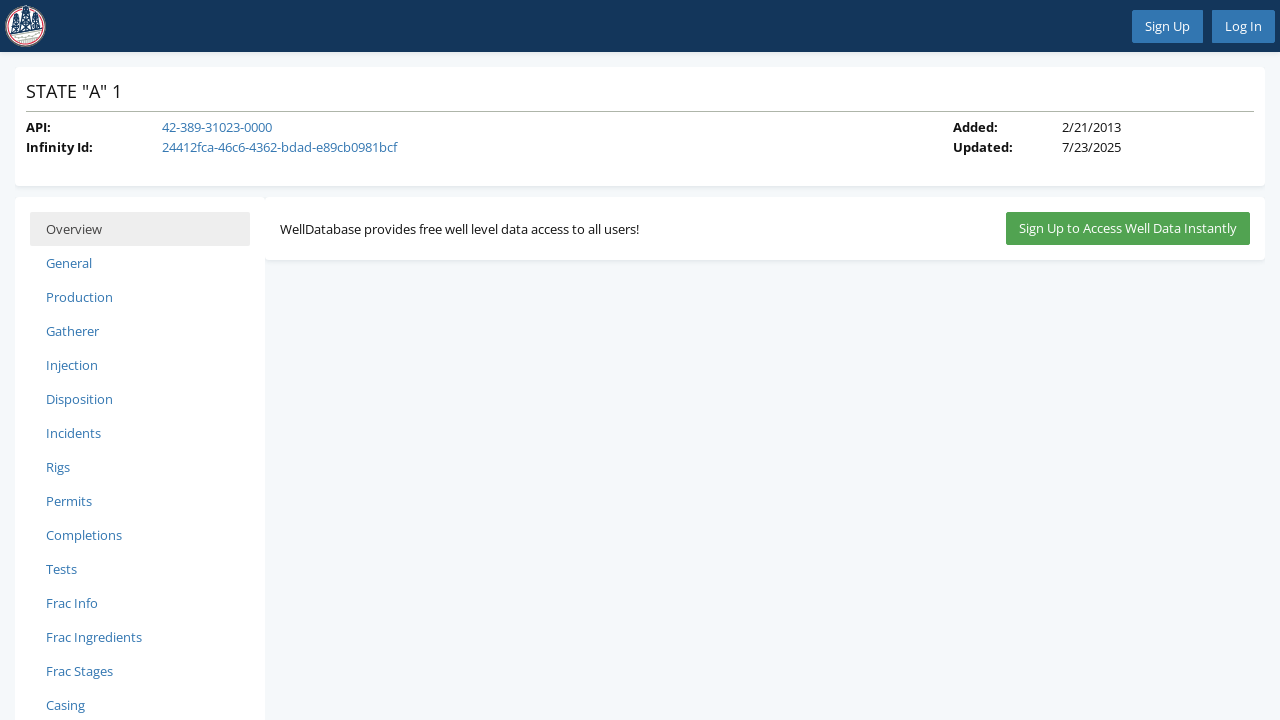

--- FILE ---
content_type: text/html; charset=utf-8
request_url: https://app.welldatabase.com/browse/Well/2277340/state-a-1/42-389-31023-0000
body_size: 36133
content:



<!doctype html>
<html lang="en" class="no-js">
<head>
    <meta charset="utf-8">


        
    <meta name="description" content="Well STATE &quot;A&quot; 1 (API 42-389-31023-0000) in the  field, REEVES county, TX, operated by FOREST OIL."/>
    <meta name="keywords" content="Oil &amp; Gas Well,STATE &quot;A&quot; 1,42-389-31023-0000,TX,REEVES,FOREST OIL,FOREST OIL"/>

    <link rel="canonical" href="https://app.welldatabase.com/browse/Well/2277340/state-a-1/42-389-31023-0000"/>

    <meta property="og:title" content="42-389-31023-0000 | STATE &quot;A&quot; 1 | WellDatabase"/>
    <meta property="og:description" content="Well STATE &quot;A&quot; 1 (API 42-389-31023-0000) in the  field, REEVES county, TX, operated by FOREST OIL."/>
    <meta property="og:url" content="https://app.welldatabase.com/browse/Well/2277340/state-a-1/42-389-31023-0000"/>
    <meta property="og:type" content="website"/>
    <meta property="og:image" content="https://app.welldatabase.com/images/Insignia-white-bg-250.png"/>

    
    <meta name="viewport"
          content="width=device-width, initial-scale=1.0, user-scalable=no, minimum-scale=1.0, maximum-scale=1.0"/>
    <meta name="apple-mobile-web-app-capable" content="yes"/>

    <link rel="search" type="application/opensearchdescription+xml" href="/OpenSearch.xml" title="WellDatabase Search">


    
    <!---Missing Directory: release/css/app/global from ~/css/app/global-->


    

    <meta name="apple-itunes-app" content="app-id=553328644, affiliate-data=, app-argument=">

<meta http-equiv="Content-Type" content="text/html; charset=utf-8" />

<link rel="apple-touch-icon" sizes="180x180" href="/apple-touch-icon.png?v=XBBYWY7W6a">
<link rel="icon" type="image/png" href="/favicon-16x16.png?v=XBBYWY7W6a" sizes="16x16">
<link rel="icon" type="image/png" href="/favicon-32x32.png?v=XBBYWY7W6a" sizes="32x32">
<link rel="manifest" href="/manifest.json?v=XBBYWY7W6a">
<link rel="mask-icon" href="/safari-pinned-tab.svg?v=XBBYWY7W6a" color="#10355b">
<link rel="shortcut icon" href="/favicon.ico?v=XBBYWY7W6a">
<meta name="theme-color" content="#ffffff">

    <title>
        
    42-389-31023-0000 | STATE &quot;A&quot; 1 | WellDatabase

    </title>

    <!--main-->
    <link type="text/css" href="/release/css/app/portal/portal.b50fba576e8acf74aa38.min.css" rel="stylesheet"/>


    <!--area-->
    <link type="text/css" href="/release/css/app/portal/browse/browse.ecc68b43b551cf8fd294.min.css" rel="stylesheet"/>


    <!--area preload-->
    


    


    <style>
        .browserupgrade {
            display: none;
        }

        .ie .browserupgrade {
            display: block;
            text-align: center;
            font-weight: bold;
        }


    </style>
</head>
<body data-error="/Error/LogJavaScriptError" data-env="production" data-lr="False" data-lr_app="vz2i1w/welldatabase" data-hj="False" data-hj_app="2821852" data-pathfinder="True" data-pathfinder_app="test-app/welldatabase" data-ph="True" data-ph_Key="phc_BOK5G1cPwAudE2ct9GzVixACTSZSMgpexHxvYYtbHUC" data-ga="True" data-ga_app="GTM-WFPWJM5" data-hs="True" data-hs_app="2044971" class="site-v4 site-default" data-cookie_consent_key="" data-cookie_consent_needed="">

<div class="browserupgrade alert alert-danger">
    <p>Your version of Internet Explorer is no longer supported for security reasons.</p>
    <p><a href="http://browsehappy.com/">Click here to upgrade your browser, and ensure your security</a>.</p>
</div>





<div id="pageWrapper">
    <div class="main-panel">
        <header id="headerWrapper">
            
<nav class="navbar navbar-light navbar-expand-md">

    <div id="title" class="navbar-brand">

            <a href="https://app.welldatabase.com/">
                <div class="logoWrapper">
                        <img src="/images/wdb-insignia-white-bg.svg" alt="WellDatabase" class="logo d-none d-lg-block"/>
                        <img src="/images/wdb-insignia-white-bg.svg" alt="WellDatabase" class="logo d-block d-lg-none"/>
                </div>
            </a>

    </div>

    <button type="button" class="navbar-toggler collapsed" data-toggle="collapse" data-target="#header-collapser" aria-expanded="false" aria-label="Expand Navigation">
        <span class="navbar-toggler-icon"></span>
    </button>

    <div class="collapse navbar-collapse" id="header-collapser">
        




    <ul class="navbar-nav">
        &nbsp;
    </ul>



        





    <div class="navbar-nav navbar-right">
        <div class="btn-group" role="group">
<a class="btn btn-primary" href="/account/signup?returnUrl=https%3A%2F%2Fapp.welldatabase.com%2Fbrowse%2FWell%2F2277340%2Fstate-a-1%2F42-389-31023-0000" id="btnRegister" style="margin-right:10px" title="Sign Up for an Account">Sign Up</a><a class="btn btn-primary" href="/account/login?returnUrl=https%3A%2F%2Fapp.welldatabase.com%2Fbrowse%2FWell%2F2277340%2Fstate-a-1%2F42-389-31023-0000" id="btnLogin" title="Sign into your account">Log In</a>        </div>
    </div>

    </div>
</nav>
        </header>
        <main id="contentWrapper">
            <div id="content-container_fill">
                




<div data-app="WellDetail" class="well-detail-app" data-id="24412fca-46c6-4362-bdad-e89cb0981bcf" data-simple-id="2277340"
     data-name="STATE &quot;A&quot; 1">
    <div class="browse-header card">

        <h3 class="clean">STATE &quot;A&quot; 1</h3>

        <div id="wellCommands" class="card-right">


        </div>

        <div class="d-flex justify-content-between">
            <dl class="row">
                <dt class="col-sm-3">API:</dt>
                <dd class="col-sm-9"><a href="/browse/Well/24412fca-46c6-4362-bdad-e89cb0981bcf/state-a-1/42-389-31023-0000" title="Open details in a new window">42-389-31023-0000</a></dd>
                <dt class="col-sm-3">Infinity Id:</dt>
                <dd class="col-sm-9">
                    <a href="/browse/Well/24412fca-46c6-4362-bdad-e89cb0981bcf/state-a-1/42-389-31023-0000" title="Open details in a new window">24412fca-46c6-4362-bdad-e89cb0981bcf</a>
                </dd>
            </dl>
            <dl class="row">
                <dt class="col-sm-4">Added:</dt>
                <dd class="col-sm-8">2/21/2013</dd>
                <dt class="col-sm-4">Updated:</dt>
                <dd class="col-sm-8">7/23/2025</dd>
            </dl>
        </div>
    </div>
    <div class="browse-body">

        <div class="browse-body_menu">

            <div class="nav flex-column nav-pills card" role="tablist" aria-orientation="vertical">

                <a href="#overview" class="nav-link active" data-toggle="pill" role="tab"
                   data-type="Overview">Overview</a>

                        <a href="#general" class="nav-link" data-toggle="pill" role="tab"
                           data-type="General"
                           data-src="/browse/Well/Tab/24412fca-46c6-4362-bdad-e89cb0981bcf/General">
                            General
                        </a>
                        <a href="#production" class="nav-link" data-toggle="pill" role="tab"
                           data-type="Chart With Grid"
                           data-src="/browse/Well/Tab/24412fca-46c6-4362-bdad-e89cb0981bcf/Production">
                            Production
                        </a>
                        <a href="#gatherer" class="nav-link" data-toggle="pill" role="tab"
                           data-type="Grid"
                           data-src="/browse/Well/Tab/24412fca-46c6-4362-bdad-e89cb0981bcf/Gatherer">
                            Gatherer
                        </a>
                        <a href="#injection" class="nav-link" data-toggle="pill" role="tab"
                           data-type="Chart With Grid"
                           data-src="/browse/Well/Tab/24412fca-46c6-4362-bdad-e89cb0981bcf/Injection">
                            Injection
                        </a>
                        <a href="#disposition" class="nav-link" data-toggle="pill" role="tab"
                           data-type="Chart With Grid"
                           data-src="/browse/Well/Tab/24412fca-46c6-4362-bdad-e89cb0981bcf/Disposition">
                            Disposition
                        </a>
                        <a href="#incidents" class="nav-link" data-toggle="pill" role="tab"
                           data-type="Grid"
                           data-src="/browse/Well/Tab/24412fca-46c6-4362-bdad-e89cb0981bcf/Incidents">
                            Incidents
                        </a>
                        <a href="#rigs" class="nav-link" data-toggle="pill" role="tab"
                           data-type="Grid"
                           data-src="/browse/Well/Tab/24412fca-46c6-4362-bdad-e89cb0981bcf/Rigs">
                            Rigs
                        </a>
                        <a href="#permits" class="nav-link" data-toggle="pill" role="tab"
                           data-type="Grid"
                           data-src="/browse/Well/Tab/24412fca-46c6-4362-bdad-e89cb0981bcf/Permits">
                            Permits
                        </a>
                        <a href="#completions" class="nav-link" data-toggle="pill" role="tab"
                           data-type="Grid"
                           data-src="/browse/Well/Tab/24412fca-46c6-4362-bdad-e89cb0981bcf/Completions">
                            Completions
                        </a>
                        <a href="#tests" class="nav-link" data-toggle="pill" role="tab"
                           data-type="Grid"
                           data-src="/browse/Well/Tab/24412fca-46c6-4362-bdad-e89cb0981bcf/Tests">
                            Tests
                        </a>
                        <a href="#frac-info" class="nav-link" data-toggle="pill" role="tab"
                           data-type="Grid"
                           data-src="/browse/Well/Tab/24412fca-46c6-4362-bdad-e89cb0981bcf/Frac%2BInfo">
                            Frac Info
                        </a>
                        <a href="#frac-ingredients" class="nav-link" data-toggle="pill" role="tab"
                           data-type="Grid"
                           data-src="/browse/Well/Tab/24412fca-46c6-4362-bdad-e89cb0981bcf/Frac%2BIngredients">
                            Frac Ingredients
                        </a>
                        <a href="#frac-stages" class="nav-link" data-toggle="pill" role="tab"
                           data-type="Grid"
                           data-src="/browse/Well/Tab/24412fca-46c6-4362-bdad-e89cb0981bcf/Frac%2BStages">
                            Frac Stages
                        </a>
                        <a href="#casing" class="nav-link" data-toggle="pill" role="tab"
                           data-type="Grid"
                           data-src="/browse/Well/Tab/24412fca-46c6-4362-bdad-e89cb0981bcf/Casing">
                            Casing
                        </a>
                        <a href="#tubing-packer" class="nav-link" data-toggle="pill" role="tab"
                           data-type="Grid"
                           data-src="/browse/Well/Tab/24412fca-46c6-4362-bdad-e89cb0981bcf/Tubing%2B%2526%2BPacker">
                            Tubing &amp; Packer
                        </a>
                        <a href="#perfs" class="nav-link" data-toggle="pill" role="tab"
                           data-type="Grid"
                           data-src="/browse/Well/Tab/24412fca-46c6-4362-bdad-e89cb0981bcf/Perfs">
                            Perfs
                        </a>
                        <a href="#directional" class="nav-link" data-toggle="pill" role="tab"
                           data-type="Grid"
                           data-src="/browse/Well/Tab/24412fca-46c6-4362-bdad-e89cb0981bcf/Directional">
                            Directional
                        </a>
                        <a href="#formations" class="nav-link" data-toggle="pill" role="tab"
                           data-type="Grid"
                           data-src="/browse/Well/Tab/24412fca-46c6-4362-bdad-e89cb0981bcf/Formations">
                            Formations
                        </a>
                        <a href="#interpreted-formations" class="nav-link" data-toggle="pill" role="tab"
                           data-type="Grid"
                           data-src="/browse/Well/Tab/24412fca-46c6-4362-bdad-e89cb0981bcf/Interpreted%2BFormations">
                            Interpreted Formations
                        </a>
                        <a href="#plugs" class="nav-link" data-toggle="pill" role="tab"
                           data-type="Grid"
                           data-src="/browse/Well/Tab/24412fca-46c6-4362-bdad-e89cb0981bcf/Plugs">
                            Plugs
                        </a>
                        <a href="#plug-abandon" class="nav-link" data-toggle="pill" role="tab"
                           data-type="Grid"
                           data-src="/browse/Well/Tab/24412fca-46c6-4362-bdad-e89cb0981bcf/Plug%2B%2526%2BAbandon">
                            Plug &amp; Abandon
                        </a>
                        <a href="#history" class="nav-link" data-toggle="pill" role="tab"
                           data-type="Grid"
                           data-src="/browse/Well/Tab/24412fca-46c6-4362-bdad-e89cb0981bcf/History">
                            History
                        </a>
                        <a href="#contacts" class="nav-link" data-toggle="pill" role="tab"
                           data-type="Grid"
                           data-src="/browse/Well/Tab/24412fca-46c6-4362-bdad-e89cb0981bcf/Contacts">
                            Contacts
                        </a>
                        <a href="#cores" class="nav-link" data-toggle="pill" role="tab"
                           data-type="Grid"
                           data-src="/browse/Well/Tab/24412fca-46c6-4362-bdad-e89cb0981bcf/Cores">
                            Cores
                        </a>
                        <a href="#core-analysis" class="nav-link" data-toggle="pill" role="tab"
                           data-type="Grid"
                           data-src="/browse/Well/Tab/24412fca-46c6-4362-bdad-e89cb0981bcf/Core%2BAnalysis">
                            Core Analysis
                        </a>
                        <a href="#water-chemicals" class="nav-link" data-toggle="pill" role="tab"
                           data-type="Grid"
                           data-src="/browse/Well/Tab/24412fca-46c6-4362-bdad-e89cb0981bcf/Water%2BChemicals">
                            Water Chemicals
                        </a>
                        <a href="#well-location" class="nav-link" data-toggle="pill" role="tab"
                           data-type="Grid"
                           data-src="/browse/Well/Tab/24412fca-46c6-4362-bdad-e89cb0981bcf/Well%2BLocation">
                            Well Location
                        </a>


                <a href="#Files" class="nav-link" data-toggle="pill" role="tab"
                   data-src="/browse/Well/Files/24412fca-46c6-4362-bdad-e89cb0981bcf">Files</a>
            </div>

        </div>

        <div class="browse-body_content">
            <div class="tab-content ">
                <div role="tabpanel" class="tab-pane active" id="overview">
                        <div class="card">
                            <div style="display: flex;
                                                    align-items: center;
                                                    justify-content: space-between;">
                                <span>WellDatabase provides free well level data access to all users! </span>
                                <a class="btn btn-success" href="/account/signup?returnUrl=https%3A%2F%2Fapp.welldatabase.com%2Fbrowse%2FWell%2F2277340%2Fstate-a-1%2F42-389-31023-0000" title="Sign Up for an Account">Sign Up to Access Well Data Instantly</a>
                            </div>
                        </div>
                    <div class="overview">
                    </div>
                </div>

                        <div role="tabpanel" class="tab-pane" id="general">


                            <div class="card">
                                <div class="progress">
                                    <div class="progress-bar progress-bar-striped progress-bar-animated"
                                         role="progressbar"
                                         aria-valuenow="40" aria-valuemin="0" aria-valuemax="100" style="width:100%">
                                        Loading...
                                    </div>
                                </div>
                            </div>

                        </div>
                        <div role="tabpanel" class="tab-pane" id="production">


                            <div class="card">
                                <div class="progress">
                                    <div class="progress-bar progress-bar-striped progress-bar-animated"
                                         role="progressbar"
                                         aria-valuenow="40" aria-valuemin="0" aria-valuemax="100" style="width:100%">
                                        Loading...
                                    </div>
                                </div>
                            </div>

                        </div>
                        <div role="tabpanel" class="tab-pane" id="gatherer">


                            <div class="card">
                                <div class="progress">
                                    <div class="progress-bar progress-bar-striped progress-bar-animated"
                                         role="progressbar"
                                         aria-valuenow="40" aria-valuemin="0" aria-valuemax="100" style="width:100%">
                                        Loading...
                                    </div>
                                </div>
                            </div>

                        </div>
                        <div role="tabpanel" class="tab-pane" id="injection">


                            <div class="card">
                                <div class="progress">
                                    <div class="progress-bar progress-bar-striped progress-bar-animated"
                                         role="progressbar"
                                         aria-valuenow="40" aria-valuemin="0" aria-valuemax="100" style="width:100%">
                                        Loading...
                                    </div>
                                </div>
                            </div>

                        </div>
                        <div role="tabpanel" class="tab-pane" id="disposition">


                            <div class="card">
                                <div class="progress">
                                    <div class="progress-bar progress-bar-striped progress-bar-animated"
                                         role="progressbar"
                                         aria-valuenow="40" aria-valuemin="0" aria-valuemax="100" style="width:100%">
                                        Loading...
                                    </div>
                                </div>
                            </div>

                        </div>
                        <div role="tabpanel" class="tab-pane" id="incidents">


                            <div class="card">
                                <div class="progress">
                                    <div class="progress-bar progress-bar-striped progress-bar-animated"
                                         role="progressbar"
                                         aria-valuenow="40" aria-valuemin="0" aria-valuemax="100" style="width:100%">
                                        Loading...
                                    </div>
                                </div>
                            </div>

                        </div>
                        <div role="tabpanel" class="tab-pane" id="rigs">


                            <div class="card">
                                <div class="progress">
                                    <div class="progress-bar progress-bar-striped progress-bar-animated"
                                         role="progressbar"
                                         aria-valuenow="40" aria-valuemin="0" aria-valuemax="100" style="width:100%">
                                        Loading...
                                    </div>
                                </div>
                            </div>

                        </div>
                        <div role="tabpanel" class="tab-pane" id="permits">


                            <div class="card">
                                <div class="progress">
                                    <div class="progress-bar progress-bar-striped progress-bar-animated"
                                         role="progressbar"
                                         aria-valuenow="40" aria-valuemin="0" aria-valuemax="100" style="width:100%">
                                        Loading...
                                    </div>
                                </div>
                            </div>

                        </div>
                        <div role="tabpanel" class="tab-pane" id="completions">


                            <div class="card">
                                <div class="progress">
                                    <div class="progress-bar progress-bar-striped progress-bar-animated"
                                         role="progressbar"
                                         aria-valuenow="40" aria-valuemin="0" aria-valuemax="100" style="width:100%">
                                        Loading...
                                    </div>
                                </div>
                            </div>

                        </div>
                        <div role="tabpanel" class="tab-pane" id="tests">


                            <div class="card">
                                <div class="progress">
                                    <div class="progress-bar progress-bar-striped progress-bar-animated"
                                         role="progressbar"
                                         aria-valuenow="40" aria-valuemin="0" aria-valuemax="100" style="width:100%">
                                        Loading...
                                    </div>
                                </div>
                            </div>

                        </div>
                        <div role="tabpanel" class="tab-pane" id="frac-info">


                            <div class="card">
                                <div class="progress">
                                    <div class="progress-bar progress-bar-striped progress-bar-animated"
                                         role="progressbar"
                                         aria-valuenow="40" aria-valuemin="0" aria-valuemax="100" style="width:100%">
                                        Loading...
                                    </div>
                                </div>
                            </div>

                        </div>
                        <div role="tabpanel" class="tab-pane" id="frac-ingredients">


                            <div class="card">
                                <div class="progress">
                                    <div class="progress-bar progress-bar-striped progress-bar-animated"
                                         role="progressbar"
                                         aria-valuenow="40" aria-valuemin="0" aria-valuemax="100" style="width:100%">
                                        Loading...
                                    </div>
                                </div>
                            </div>

                        </div>
                        <div role="tabpanel" class="tab-pane" id="frac-stages">


                            <div class="card">
                                <div class="progress">
                                    <div class="progress-bar progress-bar-striped progress-bar-animated"
                                         role="progressbar"
                                         aria-valuenow="40" aria-valuemin="0" aria-valuemax="100" style="width:100%">
                                        Loading...
                                    </div>
                                </div>
                            </div>

                        </div>
                        <div role="tabpanel" class="tab-pane" id="casing">


                            <div class="card">
                                <div class="progress">
                                    <div class="progress-bar progress-bar-striped progress-bar-animated"
                                         role="progressbar"
                                         aria-valuenow="40" aria-valuemin="0" aria-valuemax="100" style="width:100%">
                                        Loading...
                                    </div>
                                </div>
                            </div>

                        </div>
                        <div role="tabpanel" class="tab-pane" id="tubing-packer">


                            <div class="card">
                                <div class="progress">
                                    <div class="progress-bar progress-bar-striped progress-bar-animated"
                                         role="progressbar"
                                         aria-valuenow="40" aria-valuemin="0" aria-valuemax="100" style="width:100%">
                                        Loading...
                                    </div>
                                </div>
                            </div>

                        </div>
                        <div role="tabpanel" class="tab-pane" id="perfs">


                            <div class="card">
                                <div class="progress">
                                    <div class="progress-bar progress-bar-striped progress-bar-animated"
                                         role="progressbar"
                                         aria-valuenow="40" aria-valuemin="0" aria-valuemax="100" style="width:100%">
                                        Loading...
                                    </div>
                                </div>
                            </div>

                        </div>
                        <div role="tabpanel" class="tab-pane" id="directional">


                            <div class="card">
                                <div class="progress">
                                    <div class="progress-bar progress-bar-striped progress-bar-animated"
                                         role="progressbar"
                                         aria-valuenow="40" aria-valuemin="0" aria-valuemax="100" style="width:100%">
                                        Loading...
                                    </div>
                                </div>
                            </div>

                        </div>
                        <div role="tabpanel" class="tab-pane" id="formations">


                            <div class="card">
                                <div class="progress">
                                    <div class="progress-bar progress-bar-striped progress-bar-animated"
                                         role="progressbar"
                                         aria-valuenow="40" aria-valuemin="0" aria-valuemax="100" style="width:100%">
                                        Loading...
                                    </div>
                                </div>
                            </div>

                        </div>
                        <div role="tabpanel" class="tab-pane" id="interpreted-formations">


                            <div class="card">
                                <div class="progress">
                                    <div class="progress-bar progress-bar-striped progress-bar-animated"
                                         role="progressbar"
                                         aria-valuenow="40" aria-valuemin="0" aria-valuemax="100" style="width:100%">
                                        Loading...
                                    </div>
                                </div>
                            </div>

                        </div>
                        <div role="tabpanel" class="tab-pane" id="plugs">


                            <div class="card">
                                <div class="progress">
                                    <div class="progress-bar progress-bar-striped progress-bar-animated"
                                         role="progressbar"
                                         aria-valuenow="40" aria-valuemin="0" aria-valuemax="100" style="width:100%">
                                        Loading...
                                    </div>
                                </div>
                            </div>

                        </div>
                        <div role="tabpanel" class="tab-pane" id="plug-abandon">


                            <div class="card">
                                <div class="progress">
                                    <div class="progress-bar progress-bar-striped progress-bar-animated"
                                         role="progressbar"
                                         aria-valuenow="40" aria-valuemin="0" aria-valuemax="100" style="width:100%">
                                        Loading...
                                    </div>
                                </div>
                            </div>

                        </div>
                        <div role="tabpanel" class="tab-pane" id="history">


                            <div class="card">
                                <div class="progress">
                                    <div class="progress-bar progress-bar-striped progress-bar-animated"
                                         role="progressbar"
                                         aria-valuenow="40" aria-valuemin="0" aria-valuemax="100" style="width:100%">
                                        Loading...
                                    </div>
                                </div>
                            </div>

                        </div>
                        <div role="tabpanel" class="tab-pane" id="contacts">


                            <div class="card">
                                <div class="progress">
                                    <div class="progress-bar progress-bar-striped progress-bar-animated"
                                         role="progressbar"
                                         aria-valuenow="40" aria-valuemin="0" aria-valuemax="100" style="width:100%">
                                        Loading...
                                    </div>
                                </div>
                            </div>

                        </div>
                        <div role="tabpanel" class="tab-pane" id="cores">


                            <div class="card">
                                <div class="progress">
                                    <div class="progress-bar progress-bar-striped progress-bar-animated"
                                         role="progressbar"
                                         aria-valuenow="40" aria-valuemin="0" aria-valuemax="100" style="width:100%">
                                        Loading...
                                    </div>
                                </div>
                            </div>

                        </div>
                        <div role="tabpanel" class="tab-pane" id="core-analysis">


                            <div class="card">
                                <div class="progress">
                                    <div class="progress-bar progress-bar-striped progress-bar-animated"
                                         role="progressbar"
                                         aria-valuenow="40" aria-valuemin="0" aria-valuemax="100" style="width:100%">
                                        Loading...
                                    </div>
                                </div>
                            </div>

                        </div>
                        <div role="tabpanel" class="tab-pane" id="water-chemicals">


                            <div class="card">
                                <div class="progress">
                                    <div class="progress-bar progress-bar-striped progress-bar-animated"
                                         role="progressbar"
                                         aria-valuenow="40" aria-valuemin="0" aria-valuemax="100" style="width:100%">
                                        Loading...
                                    </div>
                                </div>
                            </div>

                        </div>
                        <div role="tabpanel" class="tab-pane" id="well-location">


                            <div class="card">
                                <div class="progress">
                                    <div class="progress-bar progress-bar-striped progress-bar-animated"
                                         role="progressbar"
                                         aria-valuenow="40" aria-valuemin="0" aria-valuemax="100" style="width:100%">
                                        Loading...
                                    </div>
                                </div>
                            </div>

                        </div>


                <div role="tabpanel" class="tab-pane" id="Files">
                    <div class="card">
                        <div class="progress">
                            <div class="progress-bar progress-bar-striped progress-bar-animated" role="progressbar"
                                 aria-valuenow="40" aria-valuemin="0" aria-valuemax="100" style="width:100%">
                                Loading...
                            </div>
                        </div>
                    </div>
                </div>
            </div>
        </div>
    </div>
</div>
            </div>
            <div class="modal-target">

            </div>
        </main>
    </div>
    <div class="right-side-panel">
        <div id="right-side-panel-app">

        </div>
    </div>
</div>

<!--end of portal content razor-->




<script defer>

    window.wdb = window.wdb || {};
    window.wdb.boot = window.wdb.boot || [];

    window.wdb.boot.push(function () {
        //start kendo once page loads
        ;
    });
</script>

<!--after telerik-->

    <script>
        window.rvt = 'CfDJ8AyY0jykj6ZNmWxJKHw5B71BgSmYb4SeG3eN9ltRVX8yhHfbPV0vZavvQTFA-aMmM8TU41DqP4f0MKIltt9HgIlSSdEmfBd5s5rWAKkCRvQ6XmOl5eFc7s70KDAn9FPYyqe1VAxUXT94oXN0jrnZ3pY';
    </script>
    <!--Area Bundle-->
    <script type="text/javascript" src="/release/js/app/portal/browse/browse.7f599a5b0961961f4862.min.js" defer></script>


    <!--Page specific-->
    


<!--after scripts-->


<script type="text/javascript">
    window.hsConversationsSettings = {
        loadImmediately: false,
        identificationEmail: "Guest",
    };
</script>


<script defer>
    if ((/msie|trident/i).test(navigator.userAgent)) {
        document.getElementsByTagName("html")[0].classList.add("ie");
        var loginBtn = document.getElementById("btnLogin");

        if (loginBtn) {
            loginBtn.disabled = true;
            loginBtn.title = "Please Upgrade Your Browser to Login";
        }
    }
</script>
</body>

</html>